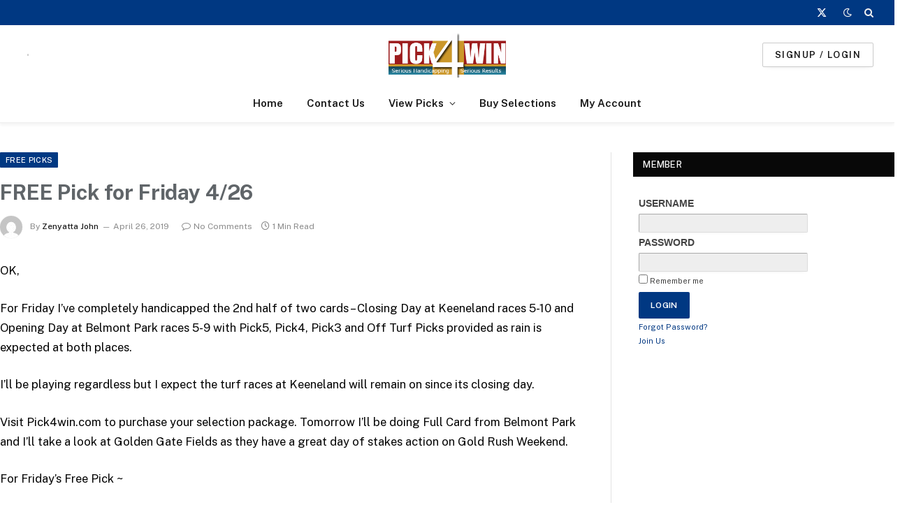

--- FILE ---
content_type: text/css
request_url: https://pick4win.com/wp-content/plugins/wp-affiliate-platform/affiliate_platform_style.css
body_size: 495
content:
/*Copyright � 2008-2012 by Tips and Tricks HQ (http://www.tipsandtricks-hq.com) � All Rights Reserved*/

.aff_error_msg{color:red !important;font-weight:bold;}
.aff_text_input { font-size: 1.3em; height:24px; color: #444; background: #eee; border: 1px solid #aaa; border-right-color: #ddd; border-bottom-color: #ddd; width: 85%; }
.aff_text_input:focus { height:24px; background: #fff; border-color: #777; border-right-color: #ccc; border-bottom-color: #ccc; }

.aff_logged_widget{
margin: 10px;
max-width:300px;
}
.affLoginForm{
max-width:300px;
}
	
.aff_highlight {
    text-transform: uppercase;
    text-align: left;
    font-size: 14px;
    font-weight: bold;
    font-family: Helvetica, Arial, sans-serif;
}

.aff_label {
    text-transform: uppercase;
    text-align: left;
    vertical-align: middle;
    padding: 15px 10px 10px 0px;
    font-size: 14px;
    font-weight: bold;
    font-family: Helvetica, Arial, sans-serif;
}

.aff_button {
	cursor: pointer;
	margin: 10px 0 10px 3px;
	width:auto !important;
	height:auto !important;
	padding:5px 15px;
	text-decoration: none;
	font-family: "Helvetica Neue", Helvetica, Arial, sans-serif;
	font-size:13px;
	font-weight:bold;
	color:rgb(102,102,102);
	text-align:center;
	text-shadow:0px 1px 0px rgba(255,255,255,0.5);
	background-color: #DFDFDF;
	background-image:-moz-linear-gradient(53% 100% 90deg,rgb(212,212,212) 0%,rgb(237,237,237) 100%); 
	background-image:-webkit-gradient(linear,53% 100%,53% 3%,color-stop(0, rgb(212,212,212)),color-stop(1, rgb(237,237,237)));
	background-image:-webkit-linear-gradient(90deg,rgb(212,212,212) 0%,rgb(237,237,237) 100%);
	background-image:-o-linear-gradient(90deg,rgb(212,212,212) 0%,rgb(237,237,237) 100%);
	background-image:-ms-linear-gradient(90deg,rgb(212,212,212) 0%,rgb(237,237,237) 100%);
	background-image:linear-gradient(90deg,rgb(212,212,212) 0%,rgb(237,237,237) 100%);
	border-color:rgb(187,187,187);
	border-width:1px;
	-moz-border-radius:3px;
	-webkit-border-radius:3px;
	border-radius:3px;
	border-style:solid;
	-moz-box-shadow:0px 0px 0px 3px rgba(0,0,0,0.05) ,inset 0px 1px 0px rgba(255,255,255,0.5);
	-webkit-box-shadow:0px 0px 0px 3px rgba(0,0,0,0.05) ,inset 0px 1px 0px rgba(255,255,255,0.5);
	box-shadow:0px 0px 0px 3px rgba(0,0,0,0.05) ,inset 0px 1px 0px rgba(255,255,255,0.5);
	-ms-filter:"progid:DXImageTransform.Microsoft.gradient(startColorstr=#ffededed,endColorstr=#ffd4d4d4,GradientType=0)
		progid:DXImageTransform.Microsoft.Glow(Color=#ff000000,Strength=3)";
	filter:progid:DXImageTransform.Microsoft.gradient(startColorstr=#ffededed,endColorstr=#ffd4d4d4,GradientType=0)
		progid:DXImageTransform.Microsoft.Glow(Color=#ff000000,Strength=3);
}

.wp_aff_leaderboard {max-width: 400px;}
.wp_aff_leaderboard tr td, .wp_aff_leaderboard tr th{
	padding: 3px 10px;
}

.wp_aff_user_notice_tax_form_required {
background: #FFF6D5;
border: 1px solid #D1B655;
color: #3F2502;
margin: 10px 0px 10px 0px;
padding: 5px 5px 5px 10px;
text-shadow: 1px 1px #FFFFFF;
}